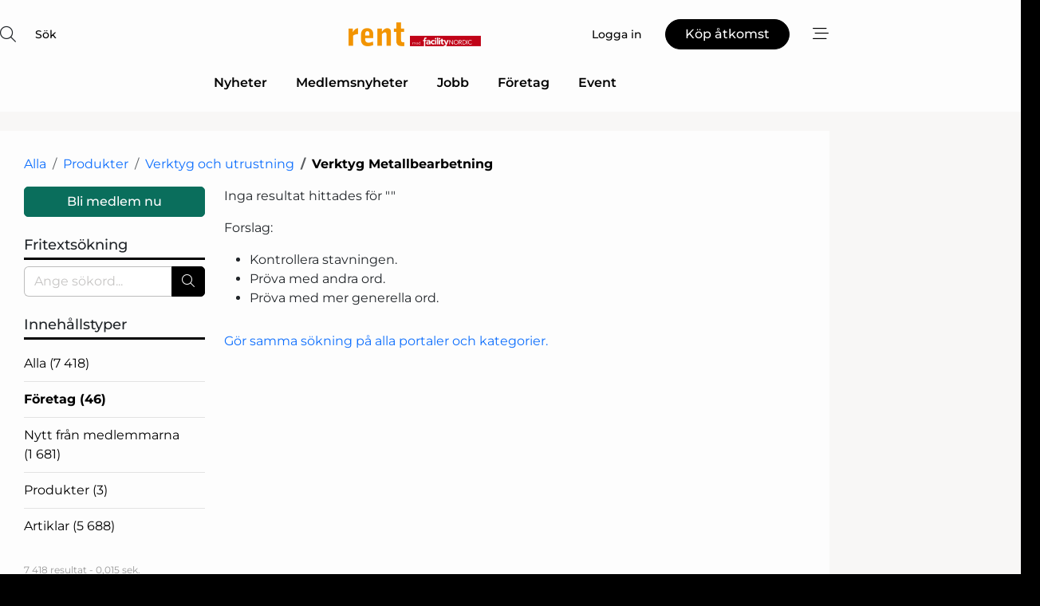

--- FILE ---
content_type: text/html; charset=utf-8
request_url: https://www.google.com/recaptcha/api2/anchor?ar=1&k=6LdJ-sYoAAAAAKletOZtlAtjCB0AcVsFoCo26Yot&co=aHR0cHM6Ly93d3cuY2xlYW5uZXQuc2U6NDQz&hl=sv&v=PoyoqOPhxBO7pBk68S4YbpHZ&size=normal&anchor-ms=20000&execute-ms=30000&cb=tc6c19c9pyqr
body_size: 49599
content:
<!DOCTYPE HTML><html dir="ltr" lang="sv"><head><meta http-equiv="Content-Type" content="text/html; charset=UTF-8">
<meta http-equiv="X-UA-Compatible" content="IE=edge">
<title>reCAPTCHA</title>
<style type="text/css">
/* cyrillic-ext */
@font-face {
  font-family: 'Roboto';
  font-style: normal;
  font-weight: 400;
  font-stretch: 100%;
  src: url(//fonts.gstatic.com/s/roboto/v48/KFO7CnqEu92Fr1ME7kSn66aGLdTylUAMa3GUBHMdazTgWw.woff2) format('woff2');
  unicode-range: U+0460-052F, U+1C80-1C8A, U+20B4, U+2DE0-2DFF, U+A640-A69F, U+FE2E-FE2F;
}
/* cyrillic */
@font-face {
  font-family: 'Roboto';
  font-style: normal;
  font-weight: 400;
  font-stretch: 100%;
  src: url(//fonts.gstatic.com/s/roboto/v48/KFO7CnqEu92Fr1ME7kSn66aGLdTylUAMa3iUBHMdazTgWw.woff2) format('woff2');
  unicode-range: U+0301, U+0400-045F, U+0490-0491, U+04B0-04B1, U+2116;
}
/* greek-ext */
@font-face {
  font-family: 'Roboto';
  font-style: normal;
  font-weight: 400;
  font-stretch: 100%;
  src: url(//fonts.gstatic.com/s/roboto/v48/KFO7CnqEu92Fr1ME7kSn66aGLdTylUAMa3CUBHMdazTgWw.woff2) format('woff2');
  unicode-range: U+1F00-1FFF;
}
/* greek */
@font-face {
  font-family: 'Roboto';
  font-style: normal;
  font-weight: 400;
  font-stretch: 100%;
  src: url(//fonts.gstatic.com/s/roboto/v48/KFO7CnqEu92Fr1ME7kSn66aGLdTylUAMa3-UBHMdazTgWw.woff2) format('woff2');
  unicode-range: U+0370-0377, U+037A-037F, U+0384-038A, U+038C, U+038E-03A1, U+03A3-03FF;
}
/* math */
@font-face {
  font-family: 'Roboto';
  font-style: normal;
  font-weight: 400;
  font-stretch: 100%;
  src: url(//fonts.gstatic.com/s/roboto/v48/KFO7CnqEu92Fr1ME7kSn66aGLdTylUAMawCUBHMdazTgWw.woff2) format('woff2');
  unicode-range: U+0302-0303, U+0305, U+0307-0308, U+0310, U+0312, U+0315, U+031A, U+0326-0327, U+032C, U+032F-0330, U+0332-0333, U+0338, U+033A, U+0346, U+034D, U+0391-03A1, U+03A3-03A9, U+03B1-03C9, U+03D1, U+03D5-03D6, U+03F0-03F1, U+03F4-03F5, U+2016-2017, U+2034-2038, U+203C, U+2040, U+2043, U+2047, U+2050, U+2057, U+205F, U+2070-2071, U+2074-208E, U+2090-209C, U+20D0-20DC, U+20E1, U+20E5-20EF, U+2100-2112, U+2114-2115, U+2117-2121, U+2123-214F, U+2190, U+2192, U+2194-21AE, U+21B0-21E5, U+21F1-21F2, U+21F4-2211, U+2213-2214, U+2216-22FF, U+2308-230B, U+2310, U+2319, U+231C-2321, U+2336-237A, U+237C, U+2395, U+239B-23B7, U+23D0, U+23DC-23E1, U+2474-2475, U+25AF, U+25B3, U+25B7, U+25BD, U+25C1, U+25CA, U+25CC, U+25FB, U+266D-266F, U+27C0-27FF, U+2900-2AFF, U+2B0E-2B11, U+2B30-2B4C, U+2BFE, U+3030, U+FF5B, U+FF5D, U+1D400-1D7FF, U+1EE00-1EEFF;
}
/* symbols */
@font-face {
  font-family: 'Roboto';
  font-style: normal;
  font-weight: 400;
  font-stretch: 100%;
  src: url(//fonts.gstatic.com/s/roboto/v48/KFO7CnqEu92Fr1ME7kSn66aGLdTylUAMaxKUBHMdazTgWw.woff2) format('woff2');
  unicode-range: U+0001-000C, U+000E-001F, U+007F-009F, U+20DD-20E0, U+20E2-20E4, U+2150-218F, U+2190, U+2192, U+2194-2199, U+21AF, U+21E6-21F0, U+21F3, U+2218-2219, U+2299, U+22C4-22C6, U+2300-243F, U+2440-244A, U+2460-24FF, U+25A0-27BF, U+2800-28FF, U+2921-2922, U+2981, U+29BF, U+29EB, U+2B00-2BFF, U+4DC0-4DFF, U+FFF9-FFFB, U+10140-1018E, U+10190-1019C, U+101A0, U+101D0-101FD, U+102E0-102FB, U+10E60-10E7E, U+1D2C0-1D2D3, U+1D2E0-1D37F, U+1F000-1F0FF, U+1F100-1F1AD, U+1F1E6-1F1FF, U+1F30D-1F30F, U+1F315, U+1F31C, U+1F31E, U+1F320-1F32C, U+1F336, U+1F378, U+1F37D, U+1F382, U+1F393-1F39F, U+1F3A7-1F3A8, U+1F3AC-1F3AF, U+1F3C2, U+1F3C4-1F3C6, U+1F3CA-1F3CE, U+1F3D4-1F3E0, U+1F3ED, U+1F3F1-1F3F3, U+1F3F5-1F3F7, U+1F408, U+1F415, U+1F41F, U+1F426, U+1F43F, U+1F441-1F442, U+1F444, U+1F446-1F449, U+1F44C-1F44E, U+1F453, U+1F46A, U+1F47D, U+1F4A3, U+1F4B0, U+1F4B3, U+1F4B9, U+1F4BB, U+1F4BF, U+1F4C8-1F4CB, U+1F4D6, U+1F4DA, U+1F4DF, U+1F4E3-1F4E6, U+1F4EA-1F4ED, U+1F4F7, U+1F4F9-1F4FB, U+1F4FD-1F4FE, U+1F503, U+1F507-1F50B, U+1F50D, U+1F512-1F513, U+1F53E-1F54A, U+1F54F-1F5FA, U+1F610, U+1F650-1F67F, U+1F687, U+1F68D, U+1F691, U+1F694, U+1F698, U+1F6AD, U+1F6B2, U+1F6B9-1F6BA, U+1F6BC, U+1F6C6-1F6CF, U+1F6D3-1F6D7, U+1F6E0-1F6EA, U+1F6F0-1F6F3, U+1F6F7-1F6FC, U+1F700-1F7FF, U+1F800-1F80B, U+1F810-1F847, U+1F850-1F859, U+1F860-1F887, U+1F890-1F8AD, U+1F8B0-1F8BB, U+1F8C0-1F8C1, U+1F900-1F90B, U+1F93B, U+1F946, U+1F984, U+1F996, U+1F9E9, U+1FA00-1FA6F, U+1FA70-1FA7C, U+1FA80-1FA89, U+1FA8F-1FAC6, U+1FACE-1FADC, U+1FADF-1FAE9, U+1FAF0-1FAF8, U+1FB00-1FBFF;
}
/* vietnamese */
@font-face {
  font-family: 'Roboto';
  font-style: normal;
  font-weight: 400;
  font-stretch: 100%;
  src: url(//fonts.gstatic.com/s/roboto/v48/KFO7CnqEu92Fr1ME7kSn66aGLdTylUAMa3OUBHMdazTgWw.woff2) format('woff2');
  unicode-range: U+0102-0103, U+0110-0111, U+0128-0129, U+0168-0169, U+01A0-01A1, U+01AF-01B0, U+0300-0301, U+0303-0304, U+0308-0309, U+0323, U+0329, U+1EA0-1EF9, U+20AB;
}
/* latin-ext */
@font-face {
  font-family: 'Roboto';
  font-style: normal;
  font-weight: 400;
  font-stretch: 100%;
  src: url(//fonts.gstatic.com/s/roboto/v48/KFO7CnqEu92Fr1ME7kSn66aGLdTylUAMa3KUBHMdazTgWw.woff2) format('woff2');
  unicode-range: U+0100-02BA, U+02BD-02C5, U+02C7-02CC, U+02CE-02D7, U+02DD-02FF, U+0304, U+0308, U+0329, U+1D00-1DBF, U+1E00-1E9F, U+1EF2-1EFF, U+2020, U+20A0-20AB, U+20AD-20C0, U+2113, U+2C60-2C7F, U+A720-A7FF;
}
/* latin */
@font-face {
  font-family: 'Roboto';
  font-style: normal;
  font-weight: 400;
  font-stretch: 100%;
  src: url(//fonts.gstatic.com/s/roboto/v48/KFO7CnqEu92Fr1ME7kSn66aGLdTylUAMa3yUBHMdazQ.woff2) format('woff2');
  unicode-range: U+0000-00FF, U+0131, U+0152-0153, U+02BB-02BC, U+02C6, U+02DA, U+02DC, U+0304, U+0308, U+0329, U+2000-206F, U+20AC, U+2122, U+2191, U+2193, U+2212, U+2215, U+FEFF, U+FFFD;
}
/* cyrillic-ext */
@font-face {
  font-family: 'Roboto';
  font-style: normal;
  font-weight: 500;
  font-stretch: 100%;
  src: url(//fonts.gstatic.com/s/roboto/v48/KFO7CnqEu92Fr1ME7kSn66aGLdTylUAMa3GUBHMdazTgWw.woff2) format('woff2');
  unicode-range: U+0460-052F, U+1C80-1C8A, U+20B4, U+2DE0-2DFF, U+A640-A69F, U+FE2E-FE2F;
}
/* cyrillic */
@font-face {
  font-family: 'Roboto';
  font-style: normal;
  font-weight: 500;
  font-stretch: 100%;
  src: url(//fonts.gstatic.com/s/roboto/v48/KFO7CnqEu92Fr1ME7kSn66aGLdTylUAMa3iUBHMdazTgWw.woff2) format('woff2');
  unicode-range: U+0301, U+0400-045F, U+0490-0491, U+04B0-04B1, U+2116;
}
/* greek-ext */
@font-face {
  font-family: 'Roboto';
  font-style: normal;
  font-weight: 500;
  font-stretch: 100%;
  src: url(//fonts.gstatic.com/s/roboto/v48/KFO7CnqEu92Fr1ME7kSn66aGLdTylUAMa3CUBHMdazTgWw.woff2) format('woff2');
  unicode-range: U+1F00-1FFF;
}
/* greek */
@font-face {
  font-family: 'Roboto';
  font-style: normal;
  font-weight: 500;
  font-stretch: 100%;
  src: url(//fonts.gstatic.com/s/roboto/v48/KFO7CnqEu92Fr1ME7kSn66aGLdTylUAMa3-UBHMdazTgWw.woff2) format('woff2');
  unicode-range: U+0370-0377, U+037A-037F, U+0384-038A, U+038C, U+038E-03A1, U+03A3-03FF;
}
/* math */
@font-face {
  font-family: 'Roboto';
  font-style: normal;
  font-weight: 500;
  font-stretch: 100%;
  src: url(//fonts.gstatic.com/s/roboto/v48/KFO7CnqEu92Fr1ME7kSn66aGLdTylUAMawCUBHMdazTgWw.woff2) format('woff2');
  unicode-range: U+0302-0303, U+0305, U+0307-0308, U+0310, U+0312, U+0315, U+031A, U+0326-0327, U+032C, U+032F-0330, U+0332-0333, U+0338, U+033A, U+0346, U+034D, U+0391-03A1, U+03A3-03A9, U+03B1-03C9, U+03D1, U+03D5-03D6, U+03F0-03F1, U+03F4-03F5, U+2016-2017, U+2034-2038, U+203C, U+2040, U+2043, U+2047, U+2050, U+2057, U+205F, U+2070-2071, U+2074-208E, U+2090-209C, U+20D0-20DC, U+20E1, U+20E5-20EF, U+2100-2112, U+2114-2115, U+2117-2121, U+2123-214F, U+2190, U+2192, U+2194-21AE, U+21B0-21E5, U+21F1-21F2, U+21F4-2211, U+2213-2214, U+2216-22FF, U+2308-230B, U+2310, U+2319, U+231C-2321, U+2336-237A, U+237C, U+2395, U+239B-23B7, U+23D0, U+23DC-23E1, U+2474-2475, U+25AF, U+25B3, U+25B7, U+25BD, U+25C1, U+25CA, U+25CC, U+25FB, U+266D-266F, U+27C0-27FF, U+2900-2AFF, U+2B0E-2B11, U+2B30-2B4C, U+2BFE, U+3030, U+FF5B, U+FF5D, U+1D400-1D7FF, U+1EE00-1EEFF;
}
/* symbols */
@font-face {
  font-family: 'Roboto';
  font-style: normal;
  font-weight: 500;
  font-stretch: 100%;
  src: url(//fonts.gstatic.com/s/roboto/v48/KFO7CnqEu92Fr1ME7kSn66aGLdTylUAMaxKUBHMdazTgWw.woff2) format('woff2');
  unicode-range: U+0001-000C, U+000E-001F, U+007F-009F, U+20DD-20E0, U+20E2-20E4, U+2150-218F, U+2190, U+2192, U+2194-2199, U+21AF, U+21E6-21F0, U+21F3, U+2218-2219, U+2299, U+22C4-22C6, U+2300-243F, U+2440-244A, U+2460-24FF, U+25A0-27BF, U+2800-28FF, U+2921-2922, U+2981, U+29BF, U+29EB, U+2B00-2BFF, U+4DC0-4DFF, U+FFF9-FFFB, U+10140-1018E, U+10190-1019C, U+101A0, U+101D0-101FD, U+102E0-102FB, U+10E60-10E7E, U+1D2C0-1D2D3, U+1D2E0-1D37F, U+1F000-1F0FF, U+1F100-1F1AD, U+1F1E6-1F1FF, U+1F30D-1F30F, U+1F315, U+1F31C, U+1F31E, U+1F320-1F32C, U+1F336, U+1F378, U+1F37D, U+1F382, U+1F393-1F39F, U+1F3A7-1F3A8, U+1F3AC-1F3AF, U+1F3C2, U+1F3C4-1F3C6, U+1F3CA-1F3CE, U+1F3D4-1F3E0, U+1F3ED, U+1F3F1-1F3F3, U+1F3F5-1F3F7, U+1F408, U+1F415, U+1F41F, U+1F426, U+1F43F, U+1F441-1F442, U+1F444, U+1F446-1F449, U+1F44C-1F44E, U+1F453, U+1F46A, U+1F47D, U+1F4A3, U+1F4B0, U+1F4B3, U+1F4B9, U+1F4BB, U+1F4BF, U+1F4C8-1F4CB, U+1F4D6, U+1F4DA, U+1F4DF, U+1F4E3-1F4E6, U+1F4EA-1F4ED, U+1F4F7, U+1F4F9-1F4FB, U+1F4FD-1F4FE, U+1F503, U+1F507-1F50B, U+1F50D, U+1F512-1F513, U+1F53E-1F54A, U+1F54F-1F5FA, U+1F610, U+1F650-1F67F, U+1F687, U+1F68D, U+1F691, U+1F694, U+1F698, U+1F6AD, U+1F6B2, U+1F6B9-1F6BA, U+1F6BC, U+1F6C6-1F6CF, U+1F6D3-1F6D7, U+1F6E0-1F6EA, U+1F6F0-1F6F3, U+1F6F7-1F6FC, U+1F700-1F7FF, U+1F800-1F80B, U+1F810-1F847, U+1F850-1F859, U+1F860-1F887, U+1F890-1F8AD, U+1F8B0-1F8BB, U+1F8C0-1F8C1, U+1F900-1F90B, U+1F93B, U+1F946, U+1F984, U+1F996, U+1F9E9, U+1FA00-1FA6F, U+1FA70-1FA7C, U+1FA80-1FA89, U+1FA8F-1FAC6, U+1FACE-1FADC, U+1FADF-1FAE9, U+1FAF0-1FAF8, U+1FB00-1FBFF;
}
/* vietnamese */
@font-face {
  font-family: 'Roboto';
  font-style: normal;
  font-weight: 500;
  font-stretch: 100%;
  src: url(//fonts.gstatic.com/s/roboto/v48/KFO7CnqEu92Fr1ME7kSn66aGLdTylUAMa3OUBHMdazTgWw.woff2) format('woff2');
  unicode-range: U+0102-0103, U+0110-0111, U+0128-0129, U+0168-0169, U+01A0-01A1, U+01AF-01B0, U+0300-0301, U+0303-0304, U+0308-0309, U+0323, U+0329, U+1EA0-1EF9, U+20AB;
}
/* latin-ext */
@font-face {
  font-family: 'Roboto';
  font-style: normal;
  font-weight: 500;
  font-stretch: 100%;
  src: url(//fonts.gstatic.com/s/roboto/v48/KFO7CnqEu92Fr1ME7kSn66aGLdTylUAMa3KUBHMdazTgWw.woff2) format('woff2');
  unicode-range: U+0100-02BA, U+02BD-02C5, U+02C7-02CC, U+02CE-02D7, U+02DD-02FF, U+0304, U+0308, U+0329, U+1D00-1DBF, U+1E00-1E9F, U+1EF2-1EFF, U+2020, U+20A0-20AB, U+20AD-20C0, U+2113, U+2C60-2C7F, U+A720-A7FF;
}
/* latin */
@font-face {
  font-family: 'Roboto';
  font-style: normal;
  font-weight: 500;
  font-stretch: 100%;
  src: url(//fonts.gstatic.com/s/roboto/v48/KFO7CnqEu92Fr1ME7kSn66aGLdTylUAMa3yUBHMdazQ.woff2) format('woff2');
  unicode-range: U+0000-00FF, U+0131, U+0152-0153, U+02BB-02BC, U+02C6, U+02DA, U+02DC, U+0304, U+0308, U+0329, U+2000-206F, U+20AC, U+2122, U+2191, U+2193, U+2212, U+2215, U+FEFF, U+FFFD;
}
/* cyrillic-ext */
@font-face {
  font-family: 'Roboto';
  font-style: normal;
  font-weight: 900;
  font-stretch: 100%;
  src: url(//fonts.gstatic.com/s/roboto/v48/KFO7CnqEu92Fr1ME7kSn66aGLdTylUAMa3GUBHMdazTgWw.woff2) format('woff2');
  unicode-range: U+0460-052F, U+1C80-1C8A, U+20B4, U+2DE0-2DFF, U+A640-A69F, U+FE2E-FE2F;
}
/* cyrillic */
@font-face {
  font-family: 'Roboto';
  font-style: normal;
  font-weight: 900;
  font-stretch: 100%;
  src: url(//fonts.gstatic.com/s/roboto/v48/KFO7CnqEu92Fr1ME7kSn66aGLdTylUAMa3iUBHMdazTgWw.woff2) format('woff2');
  unicode-range: U+0301, U+0400-045F, U+0490-0491, U+04B0-04B1, U+2116;
}
/* greek-ext */
@font-face {
  font-family: 'Roboto';
  font-style: normal;
  font-weight: 900;
  font-stretch: 100%;
  src: url(//fonts.gstatic.com/s/roboto/v48/KFO7CnqEu92Fr1ME7kSn66aGLdTylUAMa3CUBHMdazTgWw.woff2) format('woff2');
  unicode-range: U+1F00-1FFF;
}
/* greek */
@font-face {
  font-family: 'Roboto';
  font-style: normal;
  font-weight: 900;
  font-stretch: 100%;
  src: url(//fonts.gstatic.com/s/roboto/v48/KFO7CnqEu92Fr1ME7kSn66aGLdTylUAMa3-UBHMdazTgWw.woff2) format('woff2');
  unicode-range: U+0370-0377, U+037A-037F, U+0384-038A, U+038C, U+038E-03A1, U+03A3-03FF;
}
/* math */
@font-face {
  font-family: 'Roboto';
  font-style: normal;
  font-weight: 900;
  font-stretch: 100%;
  src: url(//fonts.gstatic.com/s/roboto/v48/KFO7CnqEu92Fr1ME7kSn66aGLdTylUAMawCUBHMdazTgWw.woff2) format('woff2');
  unicode-range: U+0302-0303, U+0305, U+0307-0308, U+0310, U+0312, U+0315, U+031A, U+0326-0327, U+032C, U+032F-0330, U+0332-0333, U+0338, U+033A, U+0346, U+034D, U+0391-03A1, U+03A3-03A9, U+03B1-03C9, U+03D1, U+03D5-03D6, U+03F0-03F1, U+03F4-03F5, U+2016-2017, U+2034-2038, U+203C, U+2040, U+2043, U+2047, U+2050, U+2057, U+205F, U+2070-2071, U+2074-208E, U+2090-209C, U+20D0-20DC, U+20E1, U+20E5-20EF, U+2100-2112, U+2114-2115, U+2117-2121, U+2123-214F, U+2190, U+2192, U+2194-21AE, U+21B0-21E5, U+21F1-21F2, U+21F4-2211, U+2213-2214, U+2216-22FF, U+2308-230B, U+2310, U+2319, U+231C-2321, U+2336-237A, U+237C, U+2395, U+239B-23B7, U+23D0, U+23DC-23E1, U+2474-2475, U+25AF, U+25B3, U+25B7, U+25BD, U+25C1, U+25CA, U+25CC, U+25FB, U+266D-266F, U+27C0-27FF, U+2900-2AFF, U+2B0E-2B11, U+2B30-2B4C, U+2BFE, U+3030, U+FF5B, U+FF5D, U+1D400-1D7FF, U+1EE00-1EEFF;
}
/* symbols */
@font-face {
  font-family: 'Roboto';
  font-style: normal;
  font-weight: 900;
  font-stretch: 100%;
  src: url(//fonts.gstatic.com/s/roboto/v48/KFO7CnqEu92Fr1ME7kSn66aGLdTylUAMaxKUBHMdazTgWw.woff2) format('woff2');
  unicode-range: U+0001-000C, U+000E-001F, U+007F-009F, U+20DD-20E0, U+20E2-20E4, U+2150-218F, U+2190, U+2192, U+2194-2199, U+21AF, U+21E6-21F0, U+21F3, U+2218-2219, U+2299, U+22C4-22C6, U+2300-243F, U+2440-244A, U+2460-24FF, U+25A0-27BF, U+2800-28FF, U+2921-2922, U+2981, U+29BF, U+29EB, U+2B00-2BFF, U+4DC0-4DFF, U+FFF9-FFFB, U+10140-1018E, U+10190-1019C, U+101A0, U+101D0-101FD, U+102E0-102FB, U+10E60-10E7E, U+1D2C0-1D2D3, U+1D2E0-1D37F, U+1F000-1F0FF, U+1F100-1F1AD, U+1F1E6-1F1FF, U+1F30D-1F30F, U+1F315, U+1F31C, U+1F31E, U+1F320-1F32C, U+1F336, U+1F378, U+1F37D, U+1F382, U+1F393-1F39F, U+1F3A7-1F3A8, U+1F3AC-1F3AF, U+1F3C2, U+1F3C4-1F3C6, U+1F3CA-1F3CE, U+1F3D4-1F3E0, U+1F3ED, U+1F3F1-1F3F3, U+1F3F5-1F3F7, U+1F408, U+1F415, U+1F41F, U+1F426, U+1F43F, U+1F441-1F442, U+1F444, U+1F446-1F449, U+1F44C-1F44E, U+1F453, U+1F46A, U+1F47D, U+1F4A3, U+1F4B0, U+1F4B3, U+1F4B9, U+1F4BB, U+1F4BF, U+1F4C8-1F4CB, U+1F4D6, U+1F4DA, U+1F4DF, U+1F4E3-1F4E6, U+1F4EA-1F4ED, U+1F4F7, U+1F4F9-1F4FB, U+1F4FD-1F4FE, U+1F503, U+1F507-1F50B, U+1F50D, U+1F512-1F513, U+1F53E-1F54A, U+1F54F-1F5FA, U+1F610, U+1F650-1F67F, U+1F687, U+1F68D, U+1F691, U+1F694, U+1F698, U+1F6AD, U+1F6B2, U+1F6B9-1F6BA, U+1F6BC, U+1F6C6-1F6CF, U+1F6D3-1F6D7, U+1F6E0-1F6EA, U+1F6F0-1F6F3, U+1F6F7-1F6FC, U+1F700-1F7FF, U+1F800-1F80B, U+1F810-1F847, U+1F850-1F859, U+1F860-1F887, U+1F890-1F8AD, U+1F8B0-1F8BB, U+1F8C0-1F8C1, U+1F900-1F90B, U+1F93B, U+1F946, U+1F984, U+1F996, U+1F9E9, U+1FA00-1FA6F, U+1FA70-1FA7C, U+1FA80-1FA89, U+1FA8F-1FAC6, U+1FACE-1FADC, U+1FADF-1FAE9, U+1FAF0-1FAF8, U+1FB00-1FBFF;
}
/* vietnamese */
@font-face {
  font-family: 'Roboto';
  font-style: normal;
  font-weight: 900;
  font-stretch: 100%;
  src: url(//fonts.gstatic.com/s/roboto/v48/KFO7CnqEu92Fr1ME7kSn66aGLdTylUAMa3OUBHMdazTgWw.woff2) format('woff2');
  unicode-range: U+0102-0103, U+0110-0111, U+0128-0129, U+0168-0169, U+01A0-01A1, U+01AF-01B0, U+0300-0301, U+0303-0304, U+0308-0309, U+0323, U+0329, U+1EA0-1EF9, U+20AB;
}
/* latin-ext */
@font-face {
  font-family: 'Roboto';
  font-style: normal;
  font-weight: 900;
  font-stretch: 100%;
  src: url(//fonts.gstatic.com/s/roboto/v48/KFO7CnqEu92Fr1ME7kSn66aGLdTylUAMa3KUBHMdazTgWw.woff2) format('woff2');
  unicode-range: U+0100-02BA, U+02BD-02C5, U+02C7-02CC, U+02CE-02D7, U+02DD-02FF, U+0304, U+0308, U+0329, U+1D00-1DBF, U+1E00-1E9F, U+1EF2-1EFF, U+2020, U+20A0-20AB, U+20AD-20C0, U+2113, U+2C60-2C7F, U+A720-A7FF;
}
/* latin */
@font-face {
  font-family: 'Roboto';
  font-style: normal;
  font-weight: 900;
  font-stretch: 100%;
  src: url(//fonts.gstatic.com/s/roboto/v48/KFO7CnqEu92Fr1ME7kSn66aGLdTylUAMa3yUBHMdazQ.woff2) format('woff2');
  unicode-range: U+0000-00FF, U+0131, U+0152-0153, U+02BB-02BC, U+02C6, U+02DA, U+02DC, U+0304, U+0308, U+0329, U+2000-206F, U+20AC, U+2122, U+2191, U+2193, U+2212, U+2215, U+FEFF, U+FFFD;
}

</style>
<link rel="stylesheet" type="text/css" href="https://www.gstatic.com/recaptcha/releases/PoyoqOPhxBO7pBk68S4YbpHZ/styles__ltr.css">
<script nonce="qUojgBKPktU786Y9ra7uOA" type="text/javascript">window['__recaptcha_api'] = 'https://www.google.com/recaptcha/api2/';</script>
<script type="text/javascript" src="https://www.gstatic.com/recaptcha/releases/PoyoqOPhxBO7pBk68S4YbpHZ/recaptcha__sv.js" nonce="qUojgBKPktU786Y9ra7uOA">
      
    </script></head>
<body><div id="rc-anchor-alert" class="rc-anchor-alert"></div>
<input type="hidden" id="recaptcha-token" value="[base64]">
<script type="text/javascript" nonce="qUojgBKPktU786Y9ra7uOA">
      recaptcha.anchor.Main.init("[\x22ainput\x22,[\x22bgdata\x22,\x22\x22,\[base64]/[base64]/[base64]/[base64]/[base64]/UltsKytdPUU6KEU8MjA0OD9SW2wrK109RT4+NnwxOTI6KChFJjY0NTEyKT09NTUyOTYmJk0rMTxjLmxlbmd0aCYmKGMuY2hhckNvZGVBdChNKzEpJjY0NTEyKT09NTYzMjA/[base64]/[base64]/[base64]/[base64]/[base64]/[base64]/[base64]\x22,\[base64]\x22,\x22w71OwpvDnsOdwrgpGnbDnB4awqcoL8O2YV1vXcKQwrVKTcOOwq/DosOADGTCosKvw47CkgbDhcK/w73Dh8K4wqAOwqpycWxUw6LCrCFbfMKOw7PCicK/Y8Omw4rDgMKKwqNWQF5fDsKrMsKYwp0THMOIIMOHBMOmw5HDumXCrGzDqcKjwqTChsKOwqtGfMO4woXDk0cMIDfCmyg3w4EpwoUGwpbCkl7Cl8Ojw53DsmlFwrrCqcOQGT/Cm8Opw5JEwrrCmQ9ow5tSwpIfw7pRw4HDnsO4Y8OCwrw6wpRjBcK6DsOYSCXConjDnsO+ScKmbsK/wqFTw61hMsOlw6cpwrdSw4w7P8KOw6/CtsOwY0sNw4cqwrzDjsO6LcOLw7HCmMKewodIwofDoMKmw6LDksOiCAYvwoFvw6g+Fg5Mw6hSOsOdGcOLwppywp1Uwq3CvsKFwqE8JMKewpXCrsKbDkTDrcK9bSFQw5B9Cl/CncOJMcOhwqLDtsKkw7rDph4Sw5vCs8KFwpILw6jChRLCm8OIwpnCqsKDwqcyMSXCsFFIasOuY8KaaMKCNsOkXsO7w7p6EAXDgcKsbMOWYyt3A8Kbw6YLw63CkcKgwqcww67Ds8O7w7/Dql1sQwtwVDxzOy7Dl8Ovw4rCrcO8YixEABHCtMKGKllpw75ZYmJYw7QUeS9YIsKXw7/Coi8jaMOmYMOhY8K2w6hxw7PDrRhQw5vDpsOJccKWFcK2I8O/wpwzVSDCk2/[base64]/CpcKyacKRw74xWHsEw7DDtsOZZQ7Dj8KWw7pIw6nDoVwIwqF7b8K9wqLCscKfOcKWJAvCgQVSUU7CgsKaD3rDiXrDh8K6wq/[base64]/[base64]/DrwsGBm/CnsKccXDDvDfDn3nCjnM1w7ZWRAfCvcORa8Kow7jCkcKDw7rCo0ERGsOxWhrDrMO/w43CtQTCrDvCpcO/SMOsTcKmw5R4wrHCmxBTOUBPw5FTwqRYPkVVVWNUw58/[base64]/w4wow43DnxElEjTCt8KWXcOkDcOKw5cDGcOEOinCuls3wq7CvTXDqRk5wqctw4UQAwM8LAzDhGrDssOYGMKfUhrDp8KQwpVtBCBrw73CuMOQbSzDlEVHw7TDlMKow4vCjcKwd8KCfEF/WAlcwoovwpxnw4JZw5XCqCbDk2vDpRRdw4bDiU0Aw69ycXBSw7vCsh7CrsKfKx4IL1TDoUzCrMKmFlvCgsOjw7hwLhAnwpkAWcKGSsKrwqt4wrgqRsOEK8KcwrF8wp3Co2/CqsKNwpIMYMKMw6pMSm7CpX5iKcO1SsO4O8OfG8Kba2nDowTDuUzCjEnDqj7DlMOnw4kQwrVowrjDmsKfw6/Cgig5w68RB8KywonDmsKuwqzCnhwkW8Kkc8Kcw5oZLSnDgMOAwqUxG8K+Q8OBDGfDssKjw5RCHmZbYRjCohvDisKBFD7DlnRYw4LCrjjDuSzDpcKcJHfDjGHCh8OFT2Y8wq0Lw441XsOnWl9Kw4HCsVHCjsKkHHXCpnjCkxp8wo/Dr2TCh8OZwoXCiwVtYcKTbMKDw7RCYcK0w5A8XcK9wpDCkjtTVn8zPkfDnQJFwqE6X3A7WD80w7kFwrvDjR9HGsOsQTDDtAvCi3HDp8Kob8KXw5lzcBY/wpc3dkI9ZcOcW0E6wrrDkwJbwrJzecKBGT0OJMOpw4PDoMOrwr7DqsOJYMO+woAmaMK/w6nDlMOGwrjDpms2dxTDikcJwqLCv0jDgQsDwqUFC8OnwpLDsMOOw6XCmsO6M1DDuHohw5jDu8OJO8OLw5w3w4zDrWjDrxjDmXzColFhUMO6dSnDrAVUw77DjFQ9wrZPw6U+HVTDtsOOIMKlTMKfXMOfSsKZTMO3ehZ+DcKsbMK/[base64]/CnsKAw4zDs8K/wq/Di3F7w5FUdThww71rfEgYHVDCj8OFPXnCiGvCrU7DksOrH1HCvcKKYSzDnl/DmH1wDsOmwoPCllbDn348I0DDinTDpsKMwrsyF0kTScOcX8KIwqzDpsOIPVLCniLDmMOIK8O6w43Dt8KJbTfCilDCmz9uwoDCk8OoXsOSczFqXzvCo8KGHMO7K8K/L1zCqsKxCsOqRz3DkQTDtsKlPMKwwq15wqPCusOJw7TDgDk4FEfDu0gdwpPCvMO9TcKTwpHCsDTChcKaw67DhsKaKF3Ck8OieFgww7kGW1nDpsODwr7DsMONOAVkwrgmw5TDmFF7w6sLXE7CpSNPw4HDt03DtkbDt8Osbh/DrsODwoTDusKEw4sGUHMrw5FVP8OIQcOiAHjCgsK1wo/CksOEZMKXwotjGcKZwojCi8KlwqkzJcK1B8KpCRvCpsOqw6Ugwo0AwrTDvlvCssOkw4vCoBTDncO0wo/DnMKxE8O9U3Z2w6zCpTpiacOKwr/[base64]/wpnDlDfCqsKxw6bDhSjDr8KpMMO8w4cqAlfCs8KgEBtswr86w5fCnsKPwrzDoMOQdcOhwoR1WGHDn8KlRMO5ZcOsJ8KowoTDhhrDl8Kdw7nCrQpGJnVZw59wU1TCqcKNLmk3GH5Aw5lKw7HCiMOkGj3CgsOvNk/DjMOjw6fCinDCgcKwLsKlc8KlwqhQwoIkw5DDsgDCu3XCsMKow7plQ3Z4M8KSwoTDr1/DncOzIz3DoycvwpbCp8OMwpcQwqbCsMOOwqrDjg7DuC00FU/Cjh4pVMKRD8Obw58MDsKVcsOWRHMqw7DCrcOlYx/Cl8KiwrUhTnnDhMOvw5gnwogjMsOeDcK5ODfCo1NJGMKHw6PDqhJ/bcOzFsOiw40mH8OAwr8TRS4MwrcAGWfCqsOCw4lAZFfCgnBVIi3DpDE2BsO3wqXChCY5w67Ds8KJw5kuCMKvw6LDtcKzI8Oyw6PDlTjDkRElY8KSwqgEw4FTK8K0wpIQeMKnw5DClGxNHzfDqAYOSWh9w53CoGPCtMKOw4DDvyt7FsKpWCjCi3jDlFXDjyLDhjnDgsK/wrLDvDF/[base64]/DrsKnwqxYPRYyCGZNVCnCp1nDucKpw7bDpcK8HMK2w7dxJBnCoUoqFzbDhEtqfsO5K8OzDD/CiWbDlxrCnzDDqwnCrsO3Kyhpw5XDiMOVI33CicOSbcOfwr1Ywr3DicOiwq7CrcO2w6vDqcOkMMKyeXvDvMK7EnAfw4XDiSbCrsKFIsKlwoxxwp3Ct8OUw5p8wqvClEAOIcObw75NEHkRQ3kNaGoofMO8w61caSnDkFzClSkUBCHCuMKsw5pFbE5swqshakFnDSl/w75aw48Lw4wmwoPCu0HDpBXCtB3CiRbDnm47Ph0VIHjCklBSA8OwwozDlUXDmMK9bMO1ZMKCw7jDiMKqDsK+w5h8wqTDriHClMKYXRpREhU7w6UyIgdNw4M8wrg6BMK/KcOpwpcWKGjCmRbDtn/CuMO8w4tUYgZEwpXDrcKENcO7PsKqwoPCgcOFEFVOICvCvmDCk8K4TsOYc8O1C1bCjMKqRsOzSsKtGsOiwqfDpzjDuHgjZsOewpHCoDLDhAwawqHDg8ONw4zCvsOndXDCv8OJw71/woHDqsOZwoHDqBzDiMK/wp7CuyzCp8OowqTDpEzCncOqajHDrsONwq/Di3vDnBDDqy0Fw5JRSsO7W8OrwpjCphjCvMOpw7l1GcK6wrjCscKRTWE+wqnDlGrDqMKrwqZww60aPMKZJ8KUAMOOahkwwqJAIsOEwoHCjlLCnDQqwrPCssKhc8Ocw64xWcKTUyMuwpdtwpkeQMK8BsKTccOHWF5mwrzClsOWFHg8YmtUPnxyeG/DrFdcEMO7cMOxwqDDl8K8ZENeQMK5RCkkfcOIw67DgiMXwpRXeQXCj2RwbV/DoMOaw5/DkcO/AhXDnlB3FSPCqVLDqsKtOnbCpUcowqLCg8KJw7XDoSbCqRcvw4DCrsOiwqA4wqLDkcOWV8O/I8Kgw6/CusOBMhI/[base64]/wrbCk1R0wq1rwqk9GEfDiHBTDWp2wovDt8OvCMKJGnfDqMO1wrM+w6HDhcOGNcK+wql4w6E3JkoVwoR/IknDpxfCvCvDhFDDpiDDgBFpwqfCvnvDi8KCwo7CljjDsMKlRgkuw6Fbw4x7wovDjMOUCidTwqxqwoRISMOPXcOzU8K0fW5vDcK/FRfCiMORRcO1LxlPwp/Cn8OBwprDssO/GkMmwoAhFxrDrk/DmsOUA8Ktw7TDlS/DvcO0w6pgw6Q6wqxRwolTw6/CiBJ6w40LSj17wofDisKzw7zCv8Kqwp3DncKCw4YaRn5/ecKow7QxTGlxABhcMXrDuMKXwpYDIMKzw48VS8KJXkbCvTLDqsK3wpnDkUQhw4/[base64]/DpMO1w6YJAB/Ch8O3GQlbCVsbAcOdwrJKwoJNMhZ0w45bwpvCkMOzwoDDqsOhwrF9NcKow4tbw6nDi8Oew79bVMO+RRTDusOjwqVgGsK/w4TCisOAc8Kzw6xYwrJOw7pJwrzDm8Kdw4Ylw5LClFPDu2oCw6TDhG3CtiZheU/CnnzClsOcw5bCmCjCisK9wp7DuHrChcOjJsO8w43CosKwbjlKw5PDncOheW7DulFOw4nDuBcdwoY3DnHDnBJ8w5xNDg/[base64]/w47DjQPCgVzDkWsCwpnClnw0wqrCqDwpM0LDl8KNw5csw4c2ZRfCrX9ewprCsGMPBWLDnMOAwqLDlixqaMKFw4Q5w6LCm8KAwpfDh8OSPMKYwpUlPMOofcKAaMOlE2UpwrPCtcK5McKZU0ZPAMOaRjXDlcODwokgCTnDqQ7DjgfCuMO4w5HDgQfCuR/CgMOtwrgFw5hFwqJ7wpjDpsKhwrPCsy8Gw7gGai7DtMO0wrMzBGEHfXxoSnrDn8KnUykFIARIPcOMMMOVUsKQeQ7CjMO8NADClcKMJcKGwpzDoRltPzYdwqV6ccO4wqvCqjhkFMK/QCDDnsKUwp5Yw7MwIcO/CkPDtRzDlTlow4Z4w6TDtcKhwpDDhXsROHhUdcOkIcOMLcOGw4/[base64]/[base64]/Doz3Cm8O3woJpwqfCrsOwIx/CsVZpUcO/K8O9ABfDkiouPsOxDi3CslXDimMNwplMUn3Dgwtkw5oZRwvDtk/Cr8K6Sg7DmHzDsHbDm8OpaEhKNksgwoxswqAzwq1fVgtRw43DtcKzw6HDtg4PwpwcwpvDnMK2w4gAw4bDs8O/eGdFwrZmchFmwobDl2xGVMKhwpnDv1ESZXXCl2ZXw7PCsB17w7rCr8OfUQxFBAjClxPDizImTzZEw7AhwpoMPMOuw6LCrsKFTnsAwqVmBDHClMOHwrAXw792woLCgUbCosKvLzPCqjdRaMOifF/DuCETIMKZwqJxOmI/cMOJw4x0LcKDPcK9PnlbAknCqcOCYsOfTFzCrcOABznCkxjCpikKw7TCg0YDVMOhwq7Don8YOTMqw7zDgMO1fFYXHsOJNsKCw4DCulPDmMOAMMKaw4VdwpTCssK+w6PCokHDm2PCoMOnw4jCgxDColvCqMKxw6dkw6Z/wp16VBJ3w6nDtMKfw6sfw6zDucKPfMOrwrNoHMKDw6kBOH7CvSJvw7ZEwowOw5Qnwo7DuMKnfVvCp0nCu07DsADCmMKNwoDDhcKKGMKIe8OYRktOw4NKw7rCqmbCmMOlIcO6w6t+w6HDhh5BBiHCjhPCiz8owoDDrC00LR/Dl8KnUj5lw4FZScKgBlPCiyUwC8O7w5N3w6rDgcKATjPCk8K2w5ZdE8OEXn7CogAAwrwDw59VT0NbwrLDnsO1wo8NClR/TizCiMK4dMKYQsOkw41WOz8xwosew7TCiF4sw7PDtMKrK8OLPMKpE8KHBnzCoGlycVnDjsKLwrViMsOxw47Dm8OiZizCunvClcOqAcO+wr4Pw4/DscOWwq/Ch8OMfcKEw6bDomdCTsKMwpjCgcOuDE3DuEsjNcOoDEBTwp/DoMOgWELDpEo7f8OAwrxvTHN1XCjDo8Kiw7N5f8OkM1/CsDvDncK5w5tcwqoMwrHDvFjDhUwuwrXCnsOowqptDMKoDsOzQHfDtcKAelpKwolyFAklUGbDmMKZwoF6N3daH8O3wq3CsGzCicOdw4EmwopNwqLCkMORME8/ScKzGxfCrgHDn8OTw6ZDCX7CqsKFTmHDvsKcw407w7Q3wqtdCn/DnsO8LsOXd8KEf3x7wo7DrlpfABPCt35LBMKAIT9awoHDtcKxNS3Dr8KwJsOBw6XClMOZEcOfwqc5wq/Dl8KmBcO0w7jCqsKcTMKTKX3CkB/Cm0kcEcK2wqLDusOQw4gJw5oBL8Kcw7R4Oi3DqT1BO8KOEsKVVjU8w5tsR8OSbMOgwpHCrcKAw4RudGTDr8O3wq7CjUrCvTvDtcOCLsKUwprDi2nDp2vDj0DCuHxjwoU1SsKlw57Dt8ODwptnw5jDoMK8XCJOwrtqbcK8IkNBwrh7w7zCo1gDQX/CqmrCpsKzw5sdZMKpwrQew4Quw77DmcK7AHl7wp/ClGhNa8K2JsO/KcKsw4bDmGQMQMOlwqjCusORQVdSw4fCqsOjwptYMMKWwovCmGYSd3/CuDPDv8OUwo0Dw67Di8OCwrHDjQLDrF7Cng/DlsOfwoFgw4xXcMKpwod/TBkTccKTAGl3GcOzw5FOwrPCv1DDl3XDqy7DhsKvwqzDvWLDqcKgwozDqkrDl8O1w6bCqSs2w58Iwr9pwpcpdmtVQMKGw7ArwpfDiMO/wpHDqMKvehHCisK7fU4besKqUcO8cMK5w794LMKMwpk5KwTDn8K2wo/[base64]/cHLCv17CmltPRBoiw5wWQMOFAsOGw43Cny3DhWvCl3FdaF42wrknJcKOwoF1w5EJRVR7GcO7V3vCu8Okc1NfwovDtDTCmGzCnm/[base64]/Ch8OkMUHCtsOhwrbCkgDDosOyFkXDoMK7wo3Dqw/CpQwow4o/w6rDhcKVWVwSPyXCrcOdwrjCvMOoU8O9dcOEKsKpc8K4FsOAdDvCuBJ4LMKrwp/DhMK8wqHCm0cuMsKRwpHDlsO7RnMJwo3DgsOgZF7Cp1VdXDTCswknbMOmZjPDrVEdUmDChcKmWzLChXMSwqxQJ8OiZMOCw7LDncOTwo1fwrTCiTLCncKQwo/[base64]/wr01wqXClRfDl8OTw77CksO1aAVAw77CucO1DMOPw5/DnEzCjSzCjMOOw7DCtsKRa33Dqn7DhkrCn8OyQcOHYGwbS0MZw5TCqwkcwr3DgsOaacO+w4LDn0pgw71qcsK7wrNePDYTGiLCv3HDgUBuWsK5w6l5aMO/woAgUzXCkmoTw7fDqsKRIMK3WMOKGMOTw4LDmsKow6ljw4NGOMKhK1TDnXs3w7vDuxbCsQUIwp9aGsOZwpQ/wp7Dm8O7w714WThVwrnChMKRMGvCo8KsGMKfw589w4AfIMOMFcK/AMKQw741XsO3HmvCs3wEGlckw5zCuWcjwqLDmcKQScKJN8OdwqjDvsKoLV7DvcOZLkEsw5HCjsOgEMKpA3HCk8KXYXPDvMKswo5fwpFkwoHDvcOWAlx3NsOtRV/[base64]/DlRHDkiHCisKVw4g+O3rDq8KkH8OowqAuY33DocK7CsKDw4bCnsO/d8KvIxdWYsO/[base64]/wq3ChWInw5gXSX/[base64]/[base64]/wovDmsKtw5fDh8OxV8O4AFd7RcOqMw7DskvDmsKPb8KNwo/DhMOfZgobwqXCicONwrInwqTCoSfDtcKow73DuMOQwofCr8O4w6RpKyUcFDnDnVdzw6oCwph2Cnx6YkvDnMOqwo3CskfDqcKrAjfCmkXCq8OhJsKgN07Ct8KdNsK8wqp/Bn9lR8KkwplcwqTCiAVsw7nCncKFNsOKwrInw59DDMOAD1nCncKQfcOOI3F2w43CtsO/I8Olw5cjwoIpVwR7wrXDvxc1ccKMNMKPKXQ2wpFOw7zCscO+CsOPw616Z8OlBMKKZxJZwp3DmcODPMKnS8K6EMO9EsOUSsK4R3UnYMOcwqE5w7jDnsKDw5p1fS7CgsO2w5bCiAxVEU4hwobChkYmw77DtUzDr8KswrtDQQ/CoMKeCSLDoMO/fUTCjy/CuVxjbcKHw6TDlMKMw5p4AcKld8K/wr5/w5DCpGVXScOoVsOFalswwr/Dg2VMw48fDsKaZMOcMmPDkmwAPcOLwp/CshvCg8OlXcOLa1trBloawr1GDCrCt2I5w7rDtnnCkXVNFjfDoDjDrMO/w6oLwofDgsKUI8OvbwJUB8Kyw7JwaGLDncKbZMKpwo/Ci1JNMcOOw6FvTsKxw6Y6dyB9wrxQw7/DrWtgU8O1w5zDlcO4KcKMw75hwoM3wox/w6NPCCAKwoHCh8O/TAnCrhUFZcKtFMOpNsK9w7oVVxbDqMOjw7nCncK/w47CgD7CihXDiV/DunfChR/ChsORwo3DkmTCmj9+a8KXwq7CuBXCsW/Dl20Tw5c9wpTDiMKVw4HDrRcwfcOtw6zDksKNVcKIwpzCu8KiwpTCgjpSwpNNwohNwqRHw7bCrSJNw5l0GH3Cg8OvPwjDqh/[base64]/CjT9gwrEOEcKCwpTDlEdWU0TDlCLDqxNDw4/CjTIMYcORNWXCsjTCsWdNOmfCusONw4hhWcKNC8KcwrpBw6YdwrA+K0ktwpbDkMOlwrfDi3tgwoPDkWEyKzteCcOIwofCgmXCrHEQwozDsxcjSUYCLcOgD1fCrMKlwp3CmcKrO1rDshxUFcKxwqt+V1LCm8KSwpgTBBM0JsOTw6DDhSTDhcO/wqYWWTfCnWJ8w49VwpxuGMOoNjPDpVLCssOJwrA8w6dpPgzCqMKgTEbDhMOLwr7CucKbYSFDDMKVwq7DiGYjVEt7wqEvBEvDoF7CnwFzX8O5wrkpw7fCvG/DgQHCtx3DuRDCjW3Dh8OhVcKMSQsyw7dYPhhmw7Qrw4wTLcKCNBMANl8nKj4HwrzCvUTDiyLCtcOBw70twot2w6/DrMKrw6xec8KfwqrDi8OKKCTCoXXDocKFw6MqwowrwoFsF2rCtEtsw6cIQS/[base64]/Em7Dp3LDmcOma18pDsKsOXV/w6MBw7rDmcO4w63CvsKwBMKjX8O4cUDDqcKGKMKew7LCrMO7K8Okw6bCgXLDpyzDqxjDimkuPcKrRMOZIgbCgsK1OHJYwp/DoCDCuF8kwr3Do8Kcw44owpLCtsOYGcOJCsOHEMKAwp8GOjvCgmJ5ZibClMOjcxM2L8Kfwpk/wqUhU8Oaw7pNwrd4wr1KfcOeasK+w5VLfgRAw55HwrHCtsOrYcOTZzfCrcOPwp1bw4XDncKnd8OZw4vDqcOAwrQnwrTChcOZAQ/DiGwtw7zDicOJaHRgc8OdJ1PDmsKowp1Ww4jDusOcwpYewprDu3JTw65mwp8/wqoNfz/ClHzCumDClXHDg8OZdm/CtU5XaMKhXCDDnsKAw4sWJ05KV0xzH8Ohw7/CtcO5EHbDkD8QNy0ff0zCtCJRRxk+XzsJX8KMKETDtsO0cMKRwrTDncO/Sms5QGLCtsOId8KOwq/Dt0/DlhvDucO3wqTCgiBILsKywpXCrDvCsEfCpcOiwpjDpcOIRRF0IlLDuVsJXjJaacOHwrPCrlBlc0Zba3HCpcKeYMOYbMO/CsKofMOdwq9OaQDDg8OEK2LDk8Ktw4USFcONw6Z2wpHCsDRfwpjDhFVoDcOuacOIIsOKW0LDrX/DpTxpwq/[base64]/[base64]/Cv3jDmDUQw5FiCsO1XjJ8w5ILDwxIwoXCthXDk8OFw5xRcMOYDMOEMsK0w6Y4HMKLw7DDucO4JcKBw7HCvcOyG0nDisKdw7sxR3nCvC7DrjwDDMO0T1Y/w4PCq2LCiMONGmvCl11cw45OwrPClcKywpnDr8KDb3/Ctw7DocOTw63DmMODPcOuwr0zw7bCqsKpDRE+RQpNEsKjwpPDmlvDulHDsiBpwqt/wq7CmMK7GMKMWAHDr00WYMOjw5fCikJxZCkiwpTDiS96w5cQVGLDojzCnH8aAcOew4/DgcKuw6c3AFzDrcOPwoLCscOXDMOOc8OXesK9w4HDqHDDuybDhcOmEcKmGF3CtjNsPcKLwqwlRMKjwqA+MMOswpcPw4MKGsOewoLCosKmCAhww7HDmMKBXBLDpwbDu8KTDx/CmStyGi11w7zCklrDuznDtzUFRlHDpRXCp0NTRAMtw63CtsOZQ1rCg2pMClZCTsO5w6nDh0l5w5EHw6osw4MLwr/Cq8KuDiPCisOCw44+w4DCslU5wqBZGlxTVFTCizfCjGA2wrgyUMODWFYcw6vCrcORwqzDoyEhG8OZw6pVcU0uwr/DpMKxwrXDtMO9w4bCicO5w4zDlcKbAHFUw6rDim5lfzvDusOqXcOow5XDisKhw4cTw6LDv8KCw6LDncOOMHzCkwFJw73CkXzClHPDkMOdw680dMOSdsKzNQvCgi8iwpLCjMOmwpsgwrjDj8Kcw4PDuEMIdsKTwrDCqsOrw7ZHesOOZV/CsMOnBSTDncKlccKYfQRnZHEDw4h6Uzl4E8OQPcOtw5rCicKjw6And8KSZ8KeGxNBCsKzwo/DvHHDjwLCu3PCpileOsKKJcOgw45nwo48wq8xYwLCncKbKgHDg8KnXMKYw693w6FbJ8KGw6XCisOzwq3CiS3DscKxwpHCpsKmQjzCrikkLMOFwrbDisKuwr5MCAEJexTCtztCw5TCj08tw4jDqcOKw6zCvcKbwp3Dg3/Cq8OgwqTDpW3DqnPCj8KXBS1XwqA/[base64]/[base64]/A8Oaw6s4w7nCjWjCjGbDoCwRwrZySnfCjijDuAYRwrrDk8OPah9Ew5tsE23Cg8OFw4XCnxzDhjnDgzLCrcOLwphPw7giw4TCrmnCl8KhRcKTw5U2Vi5Gw6Ebw6NLUUoIRsOdw4gBwqnDtHFiwofCqmDCnQ3CsW9nw5TCiMKRw5/[base64]/DnlzDikvCtyrCrsKRw7/DkHNLwoJLNMKYJMKqRsOywpHDiMO6bMKmwqAoLmh7esK1asOPwq8ew7xKIMKLw6UJYxttw5FxB8KswpwYw6DDgRtLYxvDncOPwqHCrsO8A2/Cl8OpwpAtwqAkw758AMO7blpCD8OoUMKEWMOwLBLCq0s/w4rDnlgWw7dswq8Cw7HCu1YFMMO4wprDrHc0w4TCiVHCksKgNFbDlMO+EWh+c1UhE8KMwp/DgWXCosOOw73Du3zCg8OKZTHDvywIwr4lw546wozCnsK+wq0mP8KJbTnCnRXCpDrClDDDqlwTw6/[base64]/CgMO3QxrCpMK1w5YYwq8lPBnCuMOBwqwEScOgwoMca8OXFMOTPMOyKAVcw5E4woRKw4PDuj/DtBDCt8OPwr7Ch8KEGcKjw4fCuRHDssOmUcOeU08zDiMBZcK6woLCmlxWw5TCrmzCgyTCqQR3wr/Dj8Kcw6JuKW0Gw47ClFnCiMKMOR4rw6hFUcKMw7kvwrVsw5vDmlfDkUJHw6gcwrkTw5LDgsOLwq3DgcKtw6o+FcKDw67CmBDDqcOzVXvClXrCscOLMyvCv8KDXFfCrMOyw4o3JGA6wpXDtUgbQsOwccOyw5/CvTHCucOkWMOKwrPDvBM9LQzCmSPDiMKowqx6wojCl8O1wrDDkxnDh8Kcw7bCnDgNwp/CnCXDjMKlAyRCISjCiMOyRSbDscKLwrofw4zDlGIlw4hUw4rCkAHClMOUw4nCgMOvIsOlK8Otc8OcLcOfw6sPUMOXw6LDo3VPZ8OHNsOfacOtOcKJKRjCpsK0wp16RwTCrRDDlcOTw6PCuCIrwo0Pwp/DozLCiyV9wqrDssONw7/CgRslw64aTMOnKcORwphFDsKcGW06w7jCry/DlcKCwocaLMO4LTwYwr4owr8vAj3Doh4Fw5Ihw7p/w5nCuFPCi3FAwovDjTsiLHTClChGw67CoBXDrE/Dg8K7GkAow6LCuC3DrTvDoMKsw5LCrMKWw7NuwppsJj3DrDw5w7nCpcKrW8KlwofCpcKKwpkkAMOAIMKEwql5w4Q6cDQnWQ7Dl8OFw5TDniLCgXvCqXfDqWIEfAEUdS/CrsKlQ24Nw4fChMKowpJVK8K0wqx6bgjCrEIgw7XCjcOUw6LDjHYZJzPCjXdDwpsmGcOmwpnCowXDlcKLw687w748wrFxwpYiwq/DusK5w5nCn8ObacKOw6pKw4TCtCxdasO1JMOSw4/DiMK5w5rDl8OUVsOEw6vCm3gRwrZ9wr0OWgHDnQHChws9JQBTw64CCsK9NMOxw6xULMOSbMOJb1kjwq/[base64]/ZF9qw6DDmcO2wqw1w7rDvn7DpB/DmVo/w4nDrMKBwozDt8Kcw6/CrDEMw6o3PMKSLmbCnT/DpVYrwocrAFlFFsK+wrlOGEk0YGLCoi3DmcK8H8K+NX/Cihwww5Fgw7bCvhJvw5wOdwDCvMKbwqxVw6jCj8O8RXw/wo/DisKqw6tcDsOaw5JGw4LDjMKLwrEAw7hUw5/CmMO7cBjCnDjCl8K9UUtow4QXL0XDscKSD8KBw5Jdw7ccw6bClcK/w4RJwqXCg8O4w6fCqW9QSU/CqcOPwrvDjGR8w4N7wpvCskJcwp/CuU7DgsKXw4F+w57DtMOGw6BRRMO3XMOIwrTDpMKjwrJSVXg8wohZw6fCiwnCpz0BYSpXFkzCksOUTcKVwooiB8OJCMODEz1KfcKnEzgYwoBEw7cBUsK4W8Ohw7jCokvCuxEmOsK2wr/DqE0ZPsKMUMO1elURw53DvMO7Pm/Dt8Oew44QDg3DvcOvw7NhD8O/XFTCmQNtwqpowrXDtMO0ZcKowrLCosKtwp/CrFJxwpPClsKcHGvDpcKSw6ohIsOZUmgVCMKWA8OHwobDvzc3KMKYM8Krw6nCpkbCi8OOTMKQJCnCo8O5OcK1w7FCbH0DQ8KlFcOhwqDCkcOwwrtBTMKLTsKZw5YUw7PCmsKEFkbCkk44woMyAlx/wr3DpQLDv8OnWXBQw5MONF7DpsOKwoLChsKowo/CicO8w7PDqjRLw6HCqCjCnMO1wo8Ae1LDh8KbwpPDv8KFwr9FwpPDiEgpSH7DtxvCu2MzYmfDqQkCwozCvC0KBcOVUFdjQ8KswrbDo8OBw6rDiGEwWsK9C8K+OsOaw582AsKkAcO9wobDnkrDrcOwwrRWwr/CiQIAFFjCmsOTwqFQA3tlw7hBw70NYMK8w7bCuGY4w5IYMgzDl8Okw5R1w57DkcKZc8O8XiBncz12SsKJwonChcKqHC5Iw79Cw6DDgMK1wowIw6rCq347wpDCrirCoHrCi8K+woEowqzClsOdwpMEw5jDt8OpwqvDg8OqYcOeBUPDtWAFwo/CgcKewqVuwpjDrcO9wrgJICfDh8OQw7sNwrdSwqHCnipTw400wpLDiUBJwoR0Nl/[base64]/wq0kYjHDvlYyExkZw6k3w55rwoTCn3HCqks1ERDDgcOpTXnDiDDDp8KaEQTCscOHw5jDusO7exktJHwofcOIw5w2WT/[base64]/KhLDs8KXCXl/wqjDvTlBw78SfCEaOBEMw6zDlcKZwp3CpcK5w7Nxw5MGSwcdwr45XSPCncOvw5LDo8KswqTDuh/DgxwKwoTChsKNNMOQQh3Dmk/DhlTCo8KySxkHWWXCmwfCt8KAwrJQZT9dw7nDmmE6aWTCrH/[base64]/DlsKvJX/DvMK6FT5Qw78jLx4Vw5DDr1PCuErDpMK4w6duQV7CkwNzw7HCkFPDvMKjS8KOZ8KNUzvCmMK+fVzDq3YzZ8KdU8Obw70fw6NrMitdwoFkwqsqaMOpDsO6wqh7FcODw4LCp8KiExZfw6Nyw5DDrjAmw6nDvcKvNR/DhsKFw6cEZMKuT8KlwrvDo8OoLMOwFDxnwpwRIMOtJ8OswovDtgVjwqNmGjt0w7vDo8KBc8O+wp0cw5HDn8OywobDmwJfM8KeUcO+Ij/Dp1rCqsOGwr/Do8K7wpXDmcOnGnsYwrR5eQdvRsO/YSbCh8O9D8KOV8KJw5TDt2jCgyQ5wpl2w6ZtwqLDn0tpPMO2wrTDoXtIwqNZM8KSwpTCjMO5w6R5A8KgJiJ1wqHDgcK7VsKjWsKoEMKAwqUrw47Du3gaw55WSjAxw4/DuMORwr/DhUp/[base64]/ChCDClwzDoRTDrGnDqnbDlsOYw5JQFULDgndFK8KlwoE7w5fCqsKowqQ8wrhIeMKfYsKpwrZ6WcKGwr7CoMOqw7VDwoQpw5Isw4cSEcK1wqEXIm7CrwQ4w4rDi1/CtMOxw5NpDkPCqWVLwo9Iw6AafMKfM8K/[base64]/Dr8OnwpLCuzzDucKRw79ZCMKOMMKhScKTR2fDuMOWYCFWVCNWw5UjwpXDlMO6wogyw6vCkj9xwq3DosOHwpTDpsKEwp7CoMKvI8OeF8K2SlETU8OAPsKnDsKjw7Awwq9lb3slasKSw64YW8OTw43Co8O5w7oFDxXCuMOED8Oqw73Dr0DDgjgiwow/[base64]/DoyTDp3LDqSTCtMKAw7sAw7vDjlxZLjzDhcKdd8O8wrlkSBzCqcO+GGQFwqN/emMCDVkrw6HCvcOnwoMnwobCgMOjHMOFBMKQES3DjcOuKcODBsOEw49/QhXCuMOkFMKIE8K2wqwTOTdjwpfDrHwFLsO4wpbDvsKUwpJww4vCnwJfHzJnK8K/BMK2wrgSwo1bZ8K1SnlBwofCjkfDjXPCgsKQw7XCmcOEwrIuw4FGPcO3w5zDhsKDCDrCvTYVwoHDgH1mw74ZAcO8c8KGCBRQwr1JIsK5wrvCsMKNaMKif8K7w7JOTWDDicKWOsKlBcKJPXY2woJFw7ckWMKjwojCt8OBwpJ1AsKTTREAwo83w4nCkzjDkMK5w5oUwp/Cu8KOC8KSDcKSKyF8wr8RD3jDm8K/GnFnw4DClMKzecObKBrCh3TCgx1QEsKrQMO8bcK+CcORR8OFFMKCw4vCpiPDgE/DnsKzQ0XCmlfCosKEWsKlwoHCjMODw5NuwrbCgWAIOVbCjMKIw5XDvQfCj8KqwpkhAsOYIsOVTsKuw59hw6/DokvDkEvDoXjDgx/[base64]/CnhDDv3vDrMK2w6LDukLCjsOcwpjDvyHCgMOLa8OpMBzCuT/Clx3DiMOtMB5nwp/DssOSw45tUCtqwoPDqV/DtMKxfx7CosOzwrPCmsKewqXDncKuwq05w7jCuknCtn7Cq1LCrcO9LjrClcO+HcOgFsKjExN3woHCoBzDllZRw4XCtsOlwod3CMKiIw9wB8K6w7oxwr/DhcKJHcKJTyJ1wr3DhkbDsUgTEzjDlcO1wq1hw4NwwpDCg3nDqMO8b8OWwoMHNsOiIMKxw77DoFwQO8OBEXTCpQvDoAw0TMOnw7PDs2A1bcKfwrxVN8OdWg7CrcKAIMKhQcOlEwTCncO5EsOBJn4ObWHDksKIEsKTwpJtFVVow4wgZcKnw6/DoMOvNsKfwqN4aFPDqmnCpU9PBsK0KsO1w6XCviTDpMKoDMOdIFfCn8OTQ2lQeXrCqj/CksOyw4HDsTfDv2xjw5EwXR8/KwFuKsKtwo3CpkzClX/Cq8KFw7AQwrsswqMISsO4dMOOw5M8GhVCP2PCpU1APsOTwo9ewqnCssOnTsONwqTCpMOUwqvCvMOmOsODwohcUsObwq3CnsOow7rDmsOXw7UQJcKrXMOow4TDssK/w5dxwpLDvcORTDx/FlxdwrV6Z1BOw4Yjw6dXTXnClsOww6Vww5ZOTBPCksOCEiPCgh0dwqHChcK+eHXDozktwo7DmMK9wobDvMKVwokkwqp4NGgBBMOWw7XDlBTCsktgdinCoMOMWcObwpbDv8Kow6zCgMKlw6zCkSh7wr1cDcKVQsOaw7/CpF0dwq0JX8KrbcOqw5LDhMOIwqlYN8KVwq1NJ8KsUjJfw4DCgcOIwqPDtgwcZ1VWTcKIw4bDgBpYw7E3fcOowoNMG8Khw5PDv2gRw5oewqJkwogzwpLCqx7CncKDAwnCi03Ds8KbNGrCosK8Rj/Cu8OKV08Tw4vClELDl8OoesKkWQ/CsMKBw6nDmsK4wobCpwcxdSV+X8KGTVFMwrp4WcOVwp1hCVdkw4LClCIBPGNOw7zDnMOoKcO/w6Vqw554w4AMwq/DoGtaNDVVASZ3AUzDvcOUXAsmM0jDrkzChgbDjMO7LURpPmJ0Y8KdwozCn14XJQ1tw7HCvsOkOsO0w78TXMOiPFZPKlHCuMKrGTbCjyFeScKnw7/CjsKiCMKzXcOFIVLDlsOGw4TChwXDrjlGbMKLw7jDu8KKw6Aaw6Nfw6rDnW3DihwuJsKXw5bCu8KwAixkXsKUw655wrrDmnbDvMKCTn9Pw6dnwow/RsKqYCoqTcOcSMOJw6fCkzNAwpNkw77DsXRJw58Dw53Dq8OuYMKDw5/CtzNuwrYWPGsjwrbDv8Kpw7/Cj8OAA3jDo3vCv8KqSiJvC1HDicK4IsO4W1dNYVo/FnvCpsOAGWZQKVRtwpXDiyPDusKAw59Dw7zCpnA7wq5PwoFzQ0DDvMOgCcO/wqLCssKYa8OOdsOwPjlNEw84LxxMwrrCk0jCimAGZTzDnMK/[base64]/Ds8Kiw5rDsTcLw4fCncKpXzM4w687HcOWIsKdTwjCn8K8wo4VEkvDqcOzLsO6w71iwpbDlj3Dox/DsC12w6UBwozDhcO0wrQ2NXPDssOOwpHCpTB1w6fDjcKpL8K+w4LDuhjDhMOGwrrCjcK3w7/DlsOSwonClE7ClsOzwrx2SCASwr7CscOuwrHDjjEBZjvCn30fc8KjBsK5wovDlsKbw7BOw74UUMORV3LCvB3DhmbCmMKlHsOgwqFZHMOnHcOuwp/CscO4A8OXRMKvwqnDv0ovLMKCbTXCvlfDnH7DvwYrwo4/PW7CosKnwrTDicOuf8K2DMOjf8KtecOmAUFTwpUYY056wqDCjsKXcD3DqcKSVcK2w5Y1w6YkS8Oqw6vDksKhAcKSOyPDnMKKJhRMUkvCqlgJw6ofwrfDsMK8RcKCbsKVwpBWwr0dA1NABRfDocO/w4bDicKtXB94C8OJEBcCw5oqMnR+AsOkQ8OMOBPCqDrCkSBmwrPCnWTDixvDrG92w4ZwWTIHUsKeWMK3Ex1XJRZGJ8Ogw7DDuT/Di8OVw6zDl3PCj8Kawow1DVrCscK7FsKFfm1tw7lFwo7CvMKuw57CqMK8w5dDUcOKw59CdcOAEXhkTkTDuWnDjhTDjsKdw6DCgcOvwozDjysdMMOVZTDDrcKOwpNGPE7DrUjDu1HDlsKWwovCusORw5E+L2/CrmzCvkpEUcKCwqXCt3bCv0DCjT5JMsK1w6kdIQRVFMK6w4lPw77CiMOUwoZSw6PDjSg0wo7CsxHCm8KJwpxVRWPCqzDCm1bDoxHDr8Knwo4MwprCllQmFsKUcVjDrCstQDTDtxTCpsOyw4HCi8KSwobDjBLDg0Y8Q8O1wq/[base64]/DtyjDmELDlcKIIVDCncKvRcOrccODW8K4Z3jDtsKEwrFiwqrCj3EzABPClcKSw5kQU8KTZVjCjh3DimwXwp1cagZIwpIWT8OJIlfCmyHCqMO4w5pdwptpw7rCgH3DrcKmw6ZEwrhTw7NUw7g4GRfCtsKvw5gLM8K+XsK/wqZYXjBPNRszHsKBw70hw4LDmFdPwqrDgVlHIsK/[base64]/[base64]/DhmzCnMOeBBVLcMKNaiJtwrM8wr3CpMO4M8OBJcKuGQNVwqTCgWcRIcK2w6LChsKZBMK8w7zDrsOnfl0BIMOYMsO6wovCrW3Dk8KBfG/DtsOKbSLDoMOrbSh3wrgYwr8GwrrDglbDq8OQw6szXsOjC8OXPsK9acOfZcOUS8KVEMKSwoA+woppwrFDwqJwSMOIIl/CqcOBbCwpHgQqOsKQe8K0AMO0wqFJQGnCmHXCukfChMOvwoEnSTjDksO4wp3CnsObw4jCkcKMw4oibcKVOE0twp/[base64]/Djmonwqdwwr/DrCDCiWrDj1jDt1bCpsOEw4zDssOYbm1BwoIFwqDDjEzCjcKWwpvDkxoHMF7DocK7e3MeWsKJZR01wrvDpTjCocKxKHTCrcOMccOTw4zCuMOKw6XDtMOnwpDCpEtEwqUPBcKww7NGwrFjwrLDoQzDisOALSjCgsOpKEPDv8KQYCJHDsOJQsK2wo/[base64]/[base64]/[base64]/[base64]/wq1HwozDkybDv8KWEzNFworDjwTChm7CgGnDnUjCqRLCvMOmw7R4SMOLF1xuIcKSf8KmGS4ECVnChQPDssKPw5zCtjEOwrQpSWYnwpIXwqxPwqPChWHCj3ZJw5slZm/ChsOJw77CpsO/KnZqesKZMkclwotKQcKUHcORJMK8w7ZZw73Dn8KPw7tEw6VTZsKzw43CplXDphJAw5nCjcOmHcKdwrRyE33DkxrClMKBPMKtP8KpOVzCmGw4S8K7w4LCtMOyw41qw7LCp8KwGcOYJFB4BcKiDCFJSnLCvcOBw54mwpjDkRnCs8KgecK2w5M2QMKtw5bCosK3ag/DlG7Cg8K9XcOOw6DCiBvDu3EOCMOqdMK3wrPDsGPDqsK3wpfDvcK4wqckWzDCosO1QU1/UsKJwos/w4BjwpfDqF5+wqoHwrjDvC8zdSIHXmLDncO3d8KVJwoBw6U1dMObwoN5fsKEwoVqw7XCkllfcsOfCy9uKMO9M0/CpXjDgcOSawzDl0QiwqIIYzERw5PDqQzCsklnPE4Hw7rDvDZGw61dwo9/wqp5IMK7wr7DgnrDt8KOw4DDrsOvw5Z7I8Oawrwyw5UGwrouZcO3MsO0w5nDvcK9w4PDhGfCpsO9w5zDoMOhw7JcfFgIwrXChBbDmMKPY2F2TMObdiRRw4rDl8Oww6TDsjZ/[base64]/ZsO3wq0Rwrs5A2QWTcOGaxrDlsKjwpzDisOLw6fCnMOFP8KDcMOuScOUJcOmw5dBwrjCnBLDrWEoS13ClsKkWR/[base64]/DiQfClMO8wpbCnV0Lw6nCsn9jw6XDvwnDjBICdSbDnMKgwrDCqcKcwo5jw67Dmz3Cg8O4w5bCmUXCgF/CisO6Ux9PG8OOwrJzwo7DqXpgw756wrR+M8Oqw7YZXCbCicK8wqZpwq8+eMObN8KLwq1JwrQ6w5IFw5/[base64]/ZE52wofDgcOMLsOyOcKSGMKAwrY9GR4bR11/TUrDpwDDiE3ClMK5wr7DlG/DssOmH8KSIsOYay47wpVPLRUewp4wwp7Cr8O9wpRRd0DDpcOFw47ClUnDh8K2wqJTSMOwwpxKF8OdOjnCtxMZwp0gRB/DoTjCj1nCqcOZFMOYEyvDqcK8woLClEIFw5/Cj8KFw4XCmsO9VMKzeUR8DcOhw4hFBxHDpGfDjH7Dr8ONVHhnwrQVXxdFAMO7wqnCu8KvW1LCuXFwaB1aGWbDm1Q4FzjDslDDtRRmF3DCtsOfw7zDv8KHwp3CkjUXw7TCh8K9wpFtFsOeXMKWwpQmw4t/w6nDlcOKwqR4Gl1vc8KKWiYKw6d3wpxKeylKNjXCtHLCo8OTwrxgZzoQwpvCssOrw4owwqfCvMOvwo1eZsODQVzDqjkaFE7CmHLCuMODwqsXwrR8Bykvwr/CuBhpe1ZVJsOlw5rDlwzDrMONAsO7NhZ1SSDCh1/[base64]/CvsKKNMKswrXDsMOTZsOEwrZxw5INw6x1HsKPwoFtwrkrbU7Ctl/DtcODcMOIw5vDrm7CrwZDakXDoMO+w73DgMOTw7bDgcOhwovDtiDCu0UiwpV3w4rDtcKSwrbDusORwoLCkg7DvcOYKlB8Tw5fw7LDojDDgMKrUMOdBMO9w7nCg8OoEMKswpnCm0/DtMORbsOzYDDDvVEWwohwwpUgTsOrwqPDpDMlwoUPGDF1w4XCi2zDjsK3WcOsw6PDtScqXhDDhDJLSmbDhFBaw5oDcMKFwotCbMK4wrY1wq4iOcK7AcK3w5nDs8KLwrIjEXDDqHHCj3Y/eWc+w4w6wpDCsMOfw5QWZcO0w6PCiwDDhRXDg1XDmcKVwopmw7DDqsOvaMOnR8KtwrQ5woptK1HDgMOKwrHDjMKlDX3Du8KIwpbDsCs/wrYfw6kMw45XKVQVw4TDmcKhWyckw6d1dhJ0dcKRdMOXwqgWaU/CvsO4XFzCk2Y0A8OjO2DCtcO4XcKqXgg5RlDDjMOkSn5gwqnCnhbCl8K6AV7Di8OYBng1wpBbw4oewq0Bw7daGsO0Dk/DjMOHOcOBKk4bwp/DiALCkcOgw5FRw5EEfcO6w5NVw6MUwobDhMOrwokaC2FVw53Cl8K/[base64]/DusKfY1XDnmE9VcKxFsKtcsKBw6Vaw59Pw64Dw7hNMA0dNx/DsGcowrHDjsKIRRLDtCzDjMKHwpJBwr3DtkjDt8OBMcKCMgErXsOLR8KJMDHDu0rDuVRsR8Kuw7/DsMKgwrbDiinDmMKiw57CoGTDrgdpw7o6wqEcw7htwq3DqMKAw6TCiMOrwq0IHR8qJiPCmcOkw7IjbMKndlMXw7Azw5PDvMKNwq5Bw7BwwrXDlcOPw4DCqcKKw5I/cA\\u003d\\u003d\x22],null,[\x22conf\x22,null,\x226LdJ-sYoAAAAAKletOZtlAtjCB0AcVsFoCo26Yot\x22,0,null,null,null,1,[21,125,63,73,95,87,41,43,42,83,102,105,109,121],[1017145,797],0,null,null,null,null,0,null,0,1,700,1,null,0,\[base64]/76lBhnEnQkZnOKMAhmv8xEZ\x22,0,1,null,null,1,null,0,0,null,null,null,0],\x22https://www.cleannet.se:443\x22,null,[1,1,1],null,null,null,0,3600,[\x22https://www.google.com/intl/sv/policies/privacy/\x22,\x22https://www.google.com/intl/sv/policies/terms/\x22],\x22qrsrEkvg5+k2UuwhrhIl9NCuSvclnSqc1gtH3zh46iE\\u003d\x22,0,0,null,1,1768628462976,0,0,[9,207,86,58,238],null,[140,11],\x22RC-A0s-a01FRl3e5Q\x22,null,null,null,null,null,\x220dAFcWeA5XitLZxLsZRXz6j7I9LGfLspMf047FDGDW8Bg60DhNch__5uIPnB8m_OHCURaVOSdo27RU-bNGkX0RwbY2z_raYmyl9A\x22,1768711263107]");
    </script></body></html>

--- FILE ---
content_type: text/html; charset=utf-8
request_url: https://www.google.com/recaptcha/api2/aframe
body_size: -247
content:
<!DOCTYPE HTML><html><head><meta http-equiv="content-type" content="text/html; charset=UTF-8"></head><body><script nonce="FMtwYlmKV1HnFvqS2WWRYA">/** Anti-fraud and anti-abuse applications only. See google.com/recaptcha */ try{var clients={'sodar':'https://pagead2.googlesyndication.com/pagead/sodar?'};window.addEventListener("message",function(a){try{if(a.source===window.parent){var b=JSON.parse(a.data);var c=clients[b['id']];if(c){var d=document.createElement('img');d.src=c+b['params']+'&rc='+(localStorage.getItem("rc::a")?sessionStorage.getItem("rc::b"):"");window.document.body.appendChild(d);sessionStorage.setItem("rc::e",parseInt(sessionStorage.getItem("rc::e")||0)+1);localStorage.setItem("rc::h",'1768624865614');}}}catch(b){}});window.parent.postMessage("_grecaptcha_ready", "*");}catch(b){}</script></body></html>